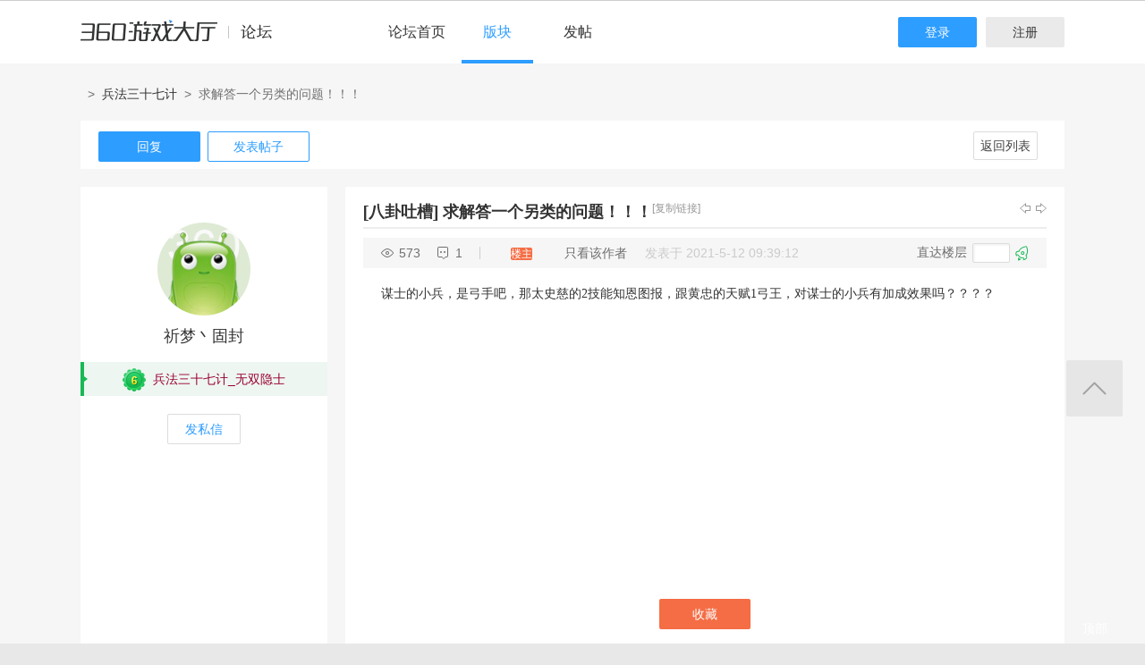

--- FILE ---
content_type: text/html; charset=utf-8
request_url: http://bbs.360game.360.cn/thread-496069-1.html
body_size: 12034
content:

<!DOCTYPE html PUBLIC "-//W3C//DTD XHTML 1.0 Transitional//EN" "http://www.w3.org/TR/xhtml1/DTD/xhtml1-transitional.dtd">
<html xmlns="http://www.w3.org/1999/xhtml">
<head>
<meta http-equiv="Content-Type" content="text/html; charset=utf-8" />
<title>求解答一个另类的问题！！！ - 玩家交流 － 兵法三十七计官方论坛 -  360游戏论坛 </title>
<link href="http://bbs.360game.360.cn/forum.php?mod=viewthread&tid=496069" rel="canonical" />
<meta name="keywords" content="求解答一个另类的问题！！！" />
<meta name="description" content="谋士的小兵，是弓手吧，那太史慈的2技能知恩图报，跟黄忠的天赋1弓王，对谋士的小兵有加成效果吗？？？？ 求解答一个另类的问题！！！ ,360游戏论坛" />
<meta name="author" content="Discuz! Team and Comsenz UI Team" />
<meta name="copyright" content="2001-2013 Comsenz Inc." />
<meta name="MSSmartTagsPreventParsing" content="True" />
<meta http-equiv="MSThemeCompatible" content="Yes" />
<base href="http://bbs.360game.360.cn/" />
    <link rel="stylesheet" type="text/css" href="data/xbox/cache/style_1_common.css?V4A" /><link rel="stylesheet" type="text/css" href="data/xbox/cache/style_1_bg.css?V4A" /><link rel="stylesheet" type="text/css" href="data/xbox/cache/style_1_forum_viewthread.css?V4A" />    <meta name="application-name" content="360游戏论坛" />
<meta name="msapplication-tooltip" content="360游戏论坛" />
<meta name="msapplication-task" content="name=论坛;action-uri=http://bbs.360game.360.cn/forum.php;icon-uri=http://bbs.360game.360.cn/static/image/common/bbs.ico" />
<link rel="archives" title="360游戏论坛" href="http://bbs.360game.360.cn/archiver/" />

    <link rel="stylesheet" type="text/css" href="http://s5.yx-s.com/!e28f1bfa/style.css" />
    <link rel="stylesheet" type="text/css" href="http://s7.qhres2.com/static/3937f4a009c16fd7.css" />
        <script type="text/javascript">var STYLEID = '1', STATICURL = 'static/', IMGDIR = 'static/image/common', VERHASH = 'V4A', charset = 'utf-8', discuz_uid = '0', cookiepre = 'gamebbs_2132_', cookiedomain = '', cookiepath = '/', showusercard = '1', attackevasive = '0', disallowfloat = 'newthread', creditnotice = '1|威望|,2|积分|', defaultstyle = '', REPORTURL = 'aHR0cDovL2Jicy4zNjBnYW1lLjM2MC5jbi90aHJlYWQtNDk2MDY5LTEuaHRtbA==', SITEURL = 'http://bbs.360game.360.cn/', JSPATH = 'static/js/', DYNAMICURL = '';</script>

    <script src="http://s8.yx-s.com/!58b63dd3/static/js/common.js" type="text/javascript"></script>
    <script src="http://s8.yx-s.com/!58b63dd3/static/js/jquery.js" type="text/javascript" type="text/javascript"></script>
    <script src="http://s5.qhres2.com/!4fd2f078/handlebars.min.js" type="text/javascript" type="text/javascript"></script>
    <script src="http://s6.yx-s.com/!2055be73/slider.js" type="text/javascript"></script>
<script src="http://s8.yx-s.com/!58b63dd3/static/js/forum.js" type="text/javascript"></script>

</head>

<body id="nv_forum" class="pg_viewthread" onkeydown="if(event.keyCode==27) return false;">
<div id="append_parent"></div><div id="ajaxwaitid"></div>
<div id="toptb" class="cl">
<div class="wp">
<div class="z">                    <!--<a href="javascript:;"  onclick="setHomepage('http://bbs.360game.360.cn/');">设为首页</a>-->                    <!--<a href="http://bbs.360game.360.cn/"  onclick="addFavorite(this.href, '360游戏论坛');return false;">收藏本站</a>--></div>
<div class="y">
<!--a id="switchblind" href="javascript:;" onclick="toggleBlind(this)" title="开启辅助访问" class="switchblind">开启辅助访问</a-->
<!--a href="javascript:;" id="switchwidth" onclick="widthauto(this)" title="切换到窄版" class="switchwidth">切换到窄版</a-->
                    </div>
</div>
</div>

        <ul id="myprompt_menu" class="p_pop" style="display: none;" onmousemove="showMenu({'ctrlid':'myprompt'});">
       </ul>

<div id="sslct_menu" class="cl p_pop" style="display: none;">
<span class="sslct_btn" onclick="extstyle('')" title="默认"><i></i></span><span class="sslct_btn" onclick="extstyle('./template/xboxbbs/style/t5')" title="蓝"><i style='background:#0053B9'></i></span>
<span class="sslct_btn" onclick="extstyle('./template/xboxbbs/style/t3')" title="橙"><i style='background:#FE9500'></i></span>
<span class="sslct_btn" onclick="extstyle('./template/xboxbbs/style/t1')" title="红"><i style='background:#BA350F'></i></span>
<span class="sslct_btn" onclick="extstyle('./template/xboxbbs/style/t2')" title="青"><i style='background:#429296'></i></span>
<span class="sslct_btn" onclick="extstyle('./template/xboxbbs/style/t4')" title="紫"><i style='background:#9934B7'></i></span>
</div>
<ul id="myitem_menu" class="p_pop" style="display: none;">
<li><a href="http://bbs.360game.360.cn/forum.php?mod=guide&amp;view=my">帖子</a></li>
<li><a href="http://bbs.360game.360.cn/home.php?mod=space&amp;do=favorite&amp;view=me">收藏</a></li>
<li><a href="http://bbs.360game.360.cn/home.php?mod=space&amp;do=friend">好友</a></li>
</ul><div id="qmenu_menu" class="p_pop blk" style="display: none;">
<div class="ptm pbw hm">
请 <a href="javascript:;" class="xi2" onclick="lsSubmit()"><strong>登录</strong></a> 后使用快捷导航<br />没有帐号？<a href="member.php?mod=register.php" class="xi2 xw1">注册</a>
</div>
<div id="fjump_menu" class="btda"></div></div>        <!--header-->
        <!--
        <div class="s_header">
            <div class="s_main">
                <p class="loc">
                    <a href="http://360game.360.cn" target="_blank" class="home">游戏大厅首页</a>
                </p>
            </div>
        </div>
        -->
        <!--header结束-->
        <!--导航-->
        <div class="s_menu">
            <div class="s_main clearfix" style="position:relative;">
                <a target="_blank" class="logo">360游戏中心论坛</a>
                <div class="nav clearfix">
                    <a href="http://bbs.360game.360.cn" target="_blank" data-bk="xbox-bbs-index" class="abb_btn ">论坛首页 </a>
                    <span class="m_b cur">
                        <a href="javascript:;" class="abb_btn">版块</a>
                            <div class="bor yxList clearfix all_forums" data-bk="xbox-bbs-bk">
        <p class="yx_tab">
        <span class="myList" style="display:none;margin-right:8px; padding-right:8px;"><a data-group="myforums" href="javascript:;">我常逛的</a></span>
        <span class="bbsList"  style="background:none;"><a data-group="LTLB" href="javascript:;">论坛列表</a></span>
    </p>
    <div class="yx_tag">
        <ul id="myforums" data-group="myforums" style="display:none;">
        </ul>
        <ul id="bbsList" data-group="LTLB" style="display:none">
            <li>
                <span></span>
                <p>
                                        <a href="forum-2794-2795-1.html" target="_blank">逃跑吧！少年</a>
                                        <a href="forum-2790-2792-1.html" target="_blank">三国群将传</a>
                                        <a href="forum-2786-2787-1.html" target="_blank">百战沙城</a>
                                        <a href="forum-2782-2783-1.html" target="_blank">战争策略专区</a>
                                        <a href="forum-2779-2780-1.html" target="_blank">三界</a>
                                        <a href="forum-2775-2776-1.html" target="_blank">皇上吉祥2</a>
                                        <a href="forum-2772-2773-1.html" target="_blank">梦幻花园</a>
                                        <a href="forum-2767-2770-1.html" target="_blank">双生幻想</a>
                                        <a href="forum-2766-2768-1.html" target="_blank">梦幻家园</a>
                                        <a href="forum-2763-2764-1.html" target="_blank">伏妖绘卷</a>
                                        <a href="forum-2759-2761-1.html" target="_blank">塞尔之光</a>
                                        <a href="forum-2756-2757-1.html" target="_blank">热门网络游戏综合讨论区</a>
                                        <a href="forum-2751-2754-1.html" target="_blank">冰火启示录</a>
                                        <a href="forum-2748-2749-1.html" target="_blank">七雄纷争</a>
                                        <a href="forum-2742-2746-1.html" target="_blank">仙梦奇缘</a>
                                        <a href="forum-2729-2732-1.html" target="_blank">诛仙</a>
                                        <a href="forum-2728-2730-1.html" target="_blank">青云诀2</a>
                                        <a href="forum-2724-2727-1.html" target="_blank">圣魔印</a>
                                        <a href="forum-2721-2722-1.html" target="_blank">原始传奇网页版</a>
                                        <a href="forum-2718-2719-1.html" target="_blank">新神魔大陆</a>
                                        <a href="forum-2710-2713-1.html" target="_blank">少年三国志2</a>
                                        <a href="forum-2707-2708-1.html" target="_blank">神将屠龙</a>
                                        <a href="forum-2701-2702-1.html" target="_blank">全民仙战</a>
                                        <a href="forum-2696-2699-1.html" target="_blank">天命神话</a>
                                        <a href="forum-2686-2687-1.html" target="_blank">传奇国度</a>
                                        <a href="forum-2683-2684-1.html" target="_blank">兵法三十七计</a>
                                        <a href="forum-2675-2681-1.html" target="_blank">生死狙击</a>
                                        <a href="forum-2671-2672-1.html" target="_blank">山河图志</a>
                                        <a href="forum-2656-2657-1.html" target="_blank">斗罗大陆</a>
                                        <a href="forum-2649-2651-1.html" target="_blank">战地联盟</a>
                                        <a href="forum-2635-2636-1.html" target="_blank">巅峰战舰</a>
                                        <a href="forum-2628-2629-1.html" target="_blank">英魂之刃</a>
                                        <a href="forum-2624-2625-1.html" target="_blank">巅峰坦克</a>
                                        <a href="forum-2614-2617-1.html" target="_blank">爱の福利转圈圈</a>
                                        <a href="forum-2611-2612-1.html" target="_blank">神魔传说</a>
                                        <a href="forum-2608-2610-1.html" target="_blank">神座</a>
                                        <a href="forum-2601-2602-1.html" target="_blank">热血战歌之创世</a>
                                        <a href="forum-2599-2606-1.html" target="_blank">三国群英传一统天下</a>
                                    </p>
            </li>
        </ul>
    </div>
</div>
<script id="myforums_template" type="text/x-handlebars-template">
    <li>
        <span></span>
        <p>
        {{#each this}}
            <a href="{{this.url}}" target="_blank">{{this.fname}}</a>
        {{/each}}
        </p>
    </li>
</script>
<script>
var all_forums    = [];
var ajax_load_myforums_lock = false;
var ajax_loaded   = false;
var load_myforums = function(callback){
    if( ajax_load_myforums_lock ){
        setTimeout(function(){
            if( callback&&(typeof callback=='function') ){
                load_myforums(callback);
            }else{
                load_myforums();
            }
        },1000 );
        return true;
    }
    if( ajax_loaded ){
        if( callback&&(typeof callback=='function') ){
            callback();
        }
        return true;
    }
    if(all_forums.length<=0) {
        jQuery.ajax({
            url      : '/api/api.php?c=get_myforums',
            dataType : 'json',
            "beforeSend" : function(e){
                ajax_load_myforums_lock = true;
            },
            success  : function(e){
                console.log(e,'======>')
                if( e.errno==0 && e.data && e.data.length>0 ){
                    jQuery('.myList').addClass('cur').siblings().removeClass('cur');
                    jQuery('#myforums').css('display','block').siblings().css("display",'block');
                    all_forums = e.data;
                }else{
                    jQuery('.bbsList').addClass('cur').siblings().removeClass('cur');
                    jQuery('#bbsList').css('display','block').siblings().css('display','none')
                }
                ajax_loaded = true;
                if( callback&&(typeof callback=='function') ){
                    callback();
                }
            },
            error    : function(){
            },
            complete : function(e){
                ajax_load_myforums_lock = false;
            }
        });
    }else {
        ajax_loaded = true;
        callback();
    }
}
jQuery(function(){
    var addended_myforums = false;
    var append_myforums = function(){
        if( all_forums.length>0 ){
            var myforums_template = Handlebars.compile( jQuery("#myforums_template").html() );
            jQuery("#myforums").prepend( myforums_template(all_forums) );
            jQuery(".all_forums .yx_tab span").eq(0).show().addClass("cur").siblings().removeClass("cur");
            jQuery("#myforums").show().siblings().hide();
        }
    }
    jQuery(".m_b .abb_btn").on("mouseover",function(){
        if( addended_myforums ){
            return true;
        }
        addended_myforums = true;
        //load_myforums(append_myforums);
    });
    jQuery(".all_forums .yx_tab a").on("click",function(){
        var group = jQuery(this).data("group");
        jQuery(this).parent().addClass("cur").siblings().removeClass("cur");
        jQuery(".all_forums .yx_tag ul[data-group="+group+"]").fadeIn(200).siblings().hide();
    });
    load_myforums(append_myforums);
});
</script>
                    </span>
                    <a href="/forum.php?mod=post&amp;action=newthread&amp;fid=2684" data-bk="xbox-bbs-zl" target="_blank" class="abb_btn ">发帖</a>
                    <!--
                    <a href="http://bbs.360game.360.cn/home.php?mod=space&amp;uid=0" data-bk="xbox-bbs-zl" target="_blank" class="abb_btn ">个人资料</a>
                    -->
                    </div>
                <div class="login">
                    <div class="loginBefore" id="um1"><a class="btn reg" data-bk="xbox-bbs-register" href="member.php?mod=register.php">注册</a> <a data-bk="xbox-bbs-login" class="btn" href="member.php?mod=logging&amp;action=login">登录</a> </div>
                </div>
            </div>
        </div>
        <script>
            jQuery(".m_b").hover(function(){
                jQuery(this).find(".bor").show();
            },function(){
                jQuery(this).find(".bor").hide();
            })
        </script>
        <!--导航end-->

<div class="wrap">
<script type="text/javascript">var fid = parseInt('2684'), tid = parseInt('496069');</script>

<script src="static/js/forum_viewthread.js?V4A" type="text/javascript"></script>
<script type="text/javascript">zoomstatus = parseInt(1);var imagemaxwidth = '730';var aimgcount = new Array();</script>

<div class="s_content">
<div class="s_main pt25">
  <div class="xqy">
        <div class="cate">
            <!-- <a class="sy" href="/" target="_blank">首页</a> -->
            <p>&nbsp;&nbsp;&gt;&nbsp;&nbsp;<a href="forum-2683-2684-1.html" target="_blank">兵法三十七计</a>&nbsp;&nbsp;&gt;&nbsp;&nbsp;求解答一个另类的问题！！！</p>
        </div>


<div class="reply clearfix paging">
    <p class="reply_btn">
        <a onclick="showWindow('reply', 'forum.php?mod=post&action=reply&fid=2684&tid=496069')"  class="btn rep" href="javascript:;" title="回复">回复</a>
<a href="http://bbs.360game.360.cn/forum.php?mod=post&amp;action=newthread&amp;fid=2684" target="_blank" class="btn post">发表帖子</a>
    </p>
    <div class="page">
        <span class="pgb y"  ><a href="http://bbs.360game.360.cn/forum.php?gid=2683&fid=2684">返回列表</a></span>
            </div>
</div>

<div id="postlist" class="bbsList mt20">
    <ul class="clearfix">        <li id="post_3979196"  >
             <!--用户信息-->
<div class="bbs_bg" class="plhin">
<div class="bbs_bg2 clearfix">
<div class="bbs_l bgw">
    <div class="bbs_l_scroll">
        <a class="bbs_img" href="home.php?mod=space&uid=5175950" target="_blank" title="祈梦丶固封">
            <img src="static/image/common/new_imgs/wan_noavatar_middle.jpg" alt="祈梦丶固封"/>
        </a>
        <a class="bbs_name user_group_ext_nickcolor_8637" href="home.php?mod=space&uid=5175950" title="祈梦丶固封" target="_blank">祈梦丶固封</a>
                <div class="level l1">
            <span><i class="w"><img src="http://p8.yx-s.com/d/inn/921bc111/6.png" alt="兵法三十七计_无双隐士"></i><font color="#990033">兵法三十七计_无双隐士</font></span>
        </div>
                        <a href="http://bbs.360game.360.cn/home.php?mod=spacecp&amp;ac=pm&amp;op=showmsg&amp;handlekey=showmsg_5175950&amp;touid=5175950&amp;pmid=0&amp;daterange=2&amp;pid=3979196&amp;tid=496069" onclick="showWindow('sendpm', this.href);" title="私信" class="fsx">发私信</a>
        
                    </div>
</div>
<div class="bbs_r bgw user_group_ext_background_8637" id="pid3979196" summary="pid3979196">
                        <div class="bbs_tit">
            <b class="bbs_tit_name">
                                                <a href="http://bbs.360game.360.cn/forum.php?mod=forumdisplay&amp;fid=2684&amp;filter=typeid&amp;typeid=5903">[八卦吐槽]</a>
                                                                <span id="thread_subject">
                求解答一个另类的问题！！！                </span>
            </b>
                <span class="xg1">
                                                                                                                        <a href="http://bbs.360game.360.cn/forum.php?mod=viewthread&amp;tid=496069" onclick="return copyThreadUrl(this, '360游戏论坛')">[复制链接]</a>
                </span>
            <p class="zy_btn">
                <a href="http://bbs.360game.360.cn/forum.php?mod=redirect&amp;goto=nextoldset&amp;tid=496069" class="bbs_z" title="上一主题">上一主题</a>
                <a href="http://bbs.360game.360.cn/forum.php?mod=redirect&amp;goto=nextnewset&amp;tid=496069" class="bbs_y" title="下一主题">下一主题</a>
            </p>
        </div>
                <div class="author">
                        <p class="bbs_k">
                <span class="k1">573</span>
                <span class="k2">1</span>
            </p>
                        <p class="bbs_zz">
                <a href="http://bbs.360game.360.cn/forum.php?mod=viewthread&tid=496069" id="postnum3979196" onclick="setCopy(this.href, '帖子地址复制成功');return false;">
                                                                                                    <span class="bbs_cate n3"> 楼主</span>
                                                                                        </a>
                                                <a href="http://bbs.360game.360.cn/forum.php?mod=viewthread&amp;tid=496069&amp;page=1&amp;authorid=5175950" rel="nofollow">只看该作者</a>
                                <span class="time">发表于 2021-5-12 09:39:12</span>
            </p>
                                    <p class="bbs_lc">
                <span>直达楼层</span>
                <span class="inp3">
                    <input type="text" onkeyup="$('fj_btn').href='forum.php?mod=redirect&ptid=496069&authorid=0&postno='+this.value" onkeydown="if(event.keyCode==13) {window.location=$('fj_btn').href;return false;}" title="跳转到指定楼层" />
                </span>
                <a href="javascript:;" id="fj_btn">
                    <span class="bbs_hj" title="转到指定楼层"></span>
                </a>
            </p>
                                </div>
        <div class="bbs_cons"><style type="text/css">.pcb{margin-right:0}</style><div class="pcb">
 
<div class="t_fsz">
            <table cellspacing="0" cellpadding="0">
                
                <tr><td class="t_f" id="postmessage_3979196">
谋士的小兵，是弓手吧，那太史慈的2技能知恩图报，跟黄忠的天赋1弓王，对谋士的小兵有加成效果吗？？？？<br />
</td></tr></table>

        
                           

</div>
<div id="comment_3979196" class="cm">
</div>

<div id="post_rate_div_3979196"></div>
</div>
        </div>
<p class="coll">
                    <a href="http://bbs.360game.360.cn/home.php?mod=spacecp&amp;ac=favorite&amp;type=thread&amp;id=496069" class="btn sc_btn on" id="k_favorite" onclick="showWindow(this.id, this.href, 'get', 0);" onmouseover="this.title = $('favoritenumber').innerHTML + ' 人收藏'" title="收藏本帖">收藏</a>
</p>
                                        <a class="btn reBtn"  href="forum.php?mod=post&amp;action=reply&amp;fid=2684&amp;tid=496069&amp;reppost=3979196&amp;extra=&amp;page=1" onclick="showWindow('reply', this.href)">回复TA</a>
                            <div class="review">
            <p class="review_l">
                                                                                            </p>
            <p class="review_r">
                                                                                                                                                                                <a href="javascript:;" onclick="showWindow('miscreport3979196', 'misc.php?mod=report&rtype=post&rid=3979196&tid=496069&fid=2684', 'get', -1);return false;">举报</a>
                                            </p>
        </div>
            </div>
</div>
</div>
        </li>        <li id="post_4031105"  >
             <a name="lastpost"></a><!--用户信息-->
<div class="bbs_bg" class="plhin">
<div class="bbs_bg2 clearfix">
<div class="bbs_l bgw">
    <div class="bbs_l_scroll">
        <a class="bbs_img" href="home.php?mod=space&uid=213516508" target="_blank" title="东周记">
            <img src="static/image/common/new_imgs/wan_noavatar_middle.jpg" alt="东周记"/>
        </a>
        <a class="bbs_name user_group_ext_nickcolor_17" href="home.php?mod=space&uid=213516508" title="东周记" target="_blank">东周记</a>
        <p class="tx">头衔：宝瓶州一尺木仓</p>        <div class="level l1">
            <span><i class="w"><img src="https://p4.ssl.qhimg.com/t011e869207339f3c67.png" alt="论坛领袖"></i><font color="#FF9900">论坛领袖</font></span>
        </div>
                        <a href="http://bbs.360game.360.cn/home.php?mod=spacecp&amp;ac=pm&amp;op=showmsg&amp;handlekey=showmsg_213516508&amp;touid=213516508&amp;pmid=0&amp;daterange=2&amp;pid=4031105&amp;tid=496069" onclick="showWindow('sendpm', this.href);" title="私信" class="fsx">发私信</a>
        
                                <a href="http://bbs.360game.360.cn/home.php?mod=space&amp;uid=213516508" target="_blank">
        <ul class="medal clearfix">
                                                <li>
                <img src="https://p2.ssl.qhimg.com/t017037c2d3d65b550b.gif" alt="圣诞愿望" id="md_4031105_318" onmouseover="showMenu({'ctrlid':this.id, 'menuid':'md_318_menu', 'pos':'12!'});">
            </li>
                                </ul>
                </a>
            </div>
</div>
<div class="bbs_r bgw user_group_ext_background_17" id="pid4031105" summary="pid4031105">
                <div class="author">
                        <p class="bbs_zz">
                <a href="http://bbs.360game.360.cn/forum.php?mod=redirect&goto=findpost&ptid=496069&pid=4031105" id="postnum4031105" onclick="setCopy(this.href, '帖子地址复制成功');return false;">
                                                                                                    <span class="bbs_cate n3"> 沙发</span>
                                                                                        </a>
                                                <a href="http://bbs.360game.360.cn/forum.php?mod=viewthread&amp;tid=496069&amp;page=1&amp;authorid=213516508" rel="nofollow">只看该作者</a>
                                <span class="time">发表于 2021-12-17 20:41:43</span>
            </p>
                                            </div>
        <div class="bbs_cons"><div class="pcb">
<div class="t_fsz">
<table cellspacing="0" cellpadding="0"><tr><td class="t_f" id="postmessage_4031105">
没有，加成只针对武将</td></tr></table>


</div>
<div id="comment_4031105" class="cm">
</div>

<div id="post_rate_div_4031105"></div>
</div>
        </div>
            <div class="posts" style="position:relative;max-height:400px;maxHeightIE:400px;overflow:hidden;" >
                <h3 class="posts_t">
                    <span>SIGNATURE</span>
                                    </h3>
<font color="Red"><strong>如果再在360花一元钱，就让我的丁丁短1厘米！！！！<img id="aimg_b4Dpd" onclick="zoom(this, this.src, 0, 0, 0)" class="zoom" src="http://bbs.360game.360.cn/static/image/smiley/default/curse.gif" onmouseover="img_onmouseoverfunc(this)" onload="thumbImg(this)" border="0" alt="" /></strong></font></div>
                                        <a class="btn reBtn" href="forum.php?mod=post&amp;action=reply&amp;fid=2684&amp;tid=496069&amp;repquote=4031105&amp;extra=&amp;page=1" onclick="showWindow('reply', this.href)">回复TA</a>
                            <div class="review">
            <p class="review_l">
                                                                                <a class="r2" href="forum.php?mod=misc&amp;action=postreview&amp;do=support&amp;tid=496069&amp;pid=4031105"  onclick="showWindow('login', this.href)" onmouseover="this.title = ($('review_support_4031105').innerHTML ? $('review_support_4031105').innerHTML : 0) + ' 人 支持'">支持 <span id="review_support_4031105"></span></a>
                <a class="r3" href="forum.php?mod=misc&amp;action=postreview&amp;do=against&amp;tid=496069&amp;pid=4031105"  onclick="showWindow('login', this.href)" onmouseover="this.title = ($('review_against_4031105').innerHTML ? $('review_against_4031105').innerHTML : 0) + ' 人 反对'">反对 <span id="review_against_4031105"></span></a>
                                            </p>
            <p class="review_r">
                                                                                                                                                                                <a href="javascript:;" onclick="showWindow('miscreport4031105', 'misc.php?mod=report&rtype=post&rid=4031105&tid=496069&fid=2684', 'get', -1);return false;">举报</a>
                                            </p>
        </div>
            </div>
</div>
</div>
        </li>    </ul>
<div id="postlistreply" class="pl"><div id="post_new" class="viewthread_table" style="display: none"></div></div>
    <div class="cate_con">
        <div class="cate_con_l bgw"></div>
        <div class="cate_con_r bgw">
            <div class="reply clearfix paging">
                <div class="page">
                    <span class="pgb y"  ><a href="http://bbs.360game.360.cn/forum.php?gid=2683&fid=2684">返回列表</a></span>
                                    </div>
            </div>
        </div>
    </div>
</div>

<form method="post" autocomplete="off" name="modactions" id="modactions">
<input type="hidden" name="formhash" value="d5e4c9a6" />
<input type="hidden" name="optgroup" />
<input type="hidden" name="operation" />
<input type="hidden" name="listextra" value="" />
<input type="hidden" name="page" value="1" />
</form>


<!--[diy=diyfastposttop]--><div id="diyfastposttop" class="area"></div><!--[/diy]-->
<script type="text/javascript">
var postminchars = parseInt('10');
var postmaxchars = parseInt('20000');
var disablepostctrl = parseInt('0');
</script>

<div id="f_pst" class="htz clearfix">
    <div class="htz_l">
        <a href="http://bbs.360game.360.cn/home.php?mod=space&amp;uid=0" target="_blank">
            <img src="static/image/common/new_imgs/wan_noavatar_middle.jpg" alt="">        </a>
    </div>
    <div class="htz_r">
        <form method="post" autocomplete="off" id="fastpostform" action="forum.php?mod=post&amp;action=reply&amp;fid=2684&amp;tid=496069&amp;extra=&amp;replysubmit=yes&amp;infloat=yes&amp;handlekey=fastpost" onSubmit="return fastpostvalidate(this)">
                        <table cellspacing="0" cellpadding="0" width="804">
                <tr>
                    <!--td class="pls">
                                                            </td-->
                    <td class="plc">
                                                
                        <span id="fastpostreturn"></span>

                        
                        <div class="cl">
                            <div id="fastsmiliesdiv" class="y"><div id="fastsmiliesdiv_data"><div id="fastsmilies"></div></div></div>                            <div class="hasfsl" id="fastposteditor">
                                <div class="tedt mtn">
                                    <div class="bar">
                                        <span class="y">
                                                                                        <a href="http://bbs.360game.360.cn/forum.php?mod=post&amp;action=reply&amp;fid=2684&amp;tid=496069" onclick="return switchAdvanceMode(this.href)">高级模式</a>
                                        </span>
                                                                                                                        <script src="static/js/seditor.js?V4A" type="text/javascript"></script>
<div class="fpd">
<a href="javascript:;" title="文字加粗" class="fbld">B</a>
<a href="javascript:;" title="设置文字颜色" class="fclr" id="fastpostforecolor">Color</a>
<a id="fastposturl" href="javascript:;" title="添加链接" class="flnk">Link</a>
<a id="fastpostquote" href="javascript:;" title="引用" class="fqt">Quote</a>
<a id="fastpostcode" href="javascript:;" title="代码" class="fcd">Code</a>
<a href="javascript:;" class="fsml" id="fastpostsml">Smilies</a>
</div>                                    </div>
                                    <div class="area">
                                                                                <div class="pt hm">
                                                                                                                                    您需要登录后才可以回帖 <a href="member.php?mod=logging&amp;action=login" onclick="showWindow('login', this.href)" class="xi2">登录</a> | <a href="member.php?mod=register.php" class="xi2">注册</a>
                                                                                                                                                                            </div>
                                                                            </div>
                                </div>
                            </div>
                        </div>
                        <div id="seccheck_fastpost">
                                                    </div>

                        
                        <input type="hidden" name="formhash" value="d5e4c9a6" />
                        <input type="hidden" name="usesig" value="" />
                        <input type="hidden" name="subject" value="  " />
                        <p class="ptm pnpost">
                                                        <button type="button" onclick="showWindow('login', 'member.php?mod=logging&action=login&guestmessage=yes')" name="replysubmit" id="fastpostsubmit" class="pn pnc vm" value="replysubmit" tabindex="5"><strong>发表回复</strong></button>
                                                                                                                <label for="fastpostrefresh"><input id="fastpostrefresh" type="checkbox" class="pc" />回帖后跳转到最后一页</label>
                            <script type="text/javascript">if(getcookie('fastpostrefresh') == 1) {$('fastpostrefresh').checked=true;}</script>
                                                    </p>
                                            </td>
                </tr>
            </table>
                    </form>
    </div>
</div>


<div id="md_318_menu" class="tip tip_4" style="display: none;">
<div class="tip_horn"></div>
<div class="tip_c">
<h4>圣诞愿望</h4>
<p>圣诞许愿活动发放</p>
</div>
</div>
<script type="text/javascript">
new lazyload();
</script>
<script type="text/javascript">document.onkeyup = function(e){keyPageScroll(e, 0, 0, 'forum.php?mod=viewthread&tid=496069', 1);}</script>
</div>

<!--<div class="wp mtn">-->
<!--[diy=diy3]--><div id="diy3" class="area"></div><!--[/diy]-->
<!--</div>-->

<script type="text/javascript">
function succeedhandle_followmod(url, msg, values) {
var fObj = $('followmod_'+values['fuid']);
if(values['type'] == 'add') {
fObj.innerHTML = '不收听';
fObj.href = 'home.php?mod=spacecp&ac=follow&op=del&fuid='+values['fuid'];
} else if(values['type'] == 'del') {
fObj.innerHTML = '收听TA';
fObj.href = 'home.php?mod=spacecp&ac=follow&op=add&hash=d5e4c9a6&fuid='+values['fuid'];
}
}
fixed_avatar([3979196,4031105], 1);
</script>
<style>
    .userInfo_img{width:102px;height:102px;}
    .userInfo .userPhoto_img_mask_star {
        left: -25px;
        top: -5px;
        width: 152px;
        height: 111px;
    }
</style>
<script type='text/javascript'>
    function loadext(){
        jQuery.ajax({
            url:'/forum.php?mod=ajax&action=user_ext',
            dataType:'json',
            data:{gids:'8637,17'},
            success:function(data){
                var groupBackgroundCss = '';
                for( var x in data){
                    if(data[x] != false){
                        if(data[x].groupnickcolor){
                            jQuery('.user_group_ext_nickcolor_'+x).each(function(n,i){
                                var n = (jQuery(this).attr('title'));
                                jQuery(this).html('<font color="'+data[x].groupnickcolor+'">'+n+'</font>');
                            });

                        }
                        if(data[x].groupspecialicon){
                            jQuery('.user_group_ext_nickcolor_'+x).
            after('<img src="'+data[x].groupspecialicon+'" style="margin-top:3px;"/>');
                        }
                        if(data[x].groupavatarborder){
                            jQuery('.user_group_ext_avatarborder_'+x).addClass('userPhoto_img_mask_star').css("background",
                                "url("+data[x].groupavatarborder+")");
                        }
                        if(data[x].groupspecialbackground){
                            groupBackgroundCss += '.user_group_ext_background_'+x+'{background-image:url("'+data[x].groupspecialbackground+'");}';
                        }
                    }
                }
                if( groupBackgroundCss ){
                    jQuery('<style type="text/css">'+groupBackgroundCss+'</style>').appendTo("body");
                }
            }
        });
    }

jQuery(function(){
    loadext();
});
</script>
</div>
</div>
<!--吸顶-->
<div class="xd">
    <div class="s_main">
        <p class="xd_tit">求解答一个另类的问题！！！</p>
        <p class="xd_hf"><a onclick="showWindow('reply', 'forum.php?mod=post&action=reply&fid=2684&tid=496069')" class="btn xdBtn" href="javascript:;" title="回复">回复</a></p>
    </div>
</div>
<!--吸顶end-->
<script>
window.onscroll = function(){
    var oScrolltop = jQuery(window).scrollTop();
    if(oScrolltop>258){
        jQuery(".xd").show();
    }else{
        jQuery(".xd").hide();
    };
    if(oScrolltop>662){
        jQuery(".suck").addClass("cur");
    }else{
        jQuery(".suck").removeClass("cur");
    };
}
</script></div>

    <!-- foot -->
    <div class="s_foot" data-bk="wan-index-footer">
    <div class="s_wrap clearfix">
      <a class="foot_logo c-textHide" href="http://360game.360.cn/" target="_blank">360游戏大厅</a>
      <div class="foot_text">
        <p>
                <a target="_blank" href="mailto:game@360.cn">游戏商务合作</a>
                <a target="_blank" href="http://s.1360.cn/jianhu">游戏组件未成年人家长监护工程</a>
                <a target="_blank" href="http://p9.yx-s.com/t0153c7030cca69eba0.jpg"> 北京世界星辉科技有限责任公司</a>
            </p>
            <p>
              <a target="_blank" href="http://p9.yx-s.com/t012a209900e46bdf7c.jpg"> 京ICP证 140771号</a>
              <span>京ICP备11014623号-1</span>
              <a target="_blank" href="http://p8.yx-s.com/t01d6f46129b45e3f03.jpg"> 京网文[2018]9597-828号</a>
              <a target="_blank" href="http://www.beian.gov.cn/portal/registerSystemInfo?recordcode=11000002002063">京公网安备 11000002002063号</a>
            </p>
            <p>Copyright©2005-2020 360.CN All Rights Reserved 360网页游戏中心</p>
      </div>
    </div>
  </div>
    <!-- /foot --><div class="side_top">
    <a href="javascript:;" class="back_top">返回<br />顶部</a>
    <!--
    <a href="http://bbs.360game.360.cn/thread-268420-1.html" class="bbs_help" target="_blank">论坛帮助</a>
    <a href="javascript:;" class="bbs_hd">微信<br />福利
        <span class="code">
            <div><img src="http://p7.yx-s.com/d/inn/7abf2f87/code.png" height="182" width="159" alt="微信福利" border="0"></div>        </span>
    </a>
    -->
</div>
<script>
jQuery(".back_top").click(function(){
    jQuery("body,html").animate({scrollTop:0},500);
});
jQuery(".bbs_hd").hover(function(){
    jQuery(this).find(".code").stop().animate({right:63},350)
},function(){
    jQuery(this).find(".code").stop().animate({right:-500},350)
})
</script><script type="text/javascript">
    jQuery.ajaxSetup({ cache: false });

jQuery(function(){
    var userstatus = (function($$){
        $$.ajax({
            url: '/misc.php?mod=userstatus&new=0',
            dataType:"json",
            success:function(data){
                if(data.uid>0){
                    $$('#um1').replaceWith('<div class="loginAfter" id="um">'+data.userstatus+'</div>');
                    $$('#myprompt_menu').html(data.usermessage);
                    usermessage(data);
                    $$("#visited_list").html(data.visited_list);
                                $$('#uminfo').html(data.uinfo);
                    if (data.fatie==1)$$('#fatie').show();
        if (data.userinfo)$$('#forumdisplay_uinfo').html(data.userinfo);
        if (data.ismoderator==1)jQuery('input[name="moderate[]"]').show();
        if(data.newpm > 0){
            $$('#myprompt').addClass('showmenu new');
            $$('#myprompt').html('提醒'+'('+data.newpm+')');
        }
                }
            }
        });
        function usermessage(data){
            //$('myprompt_menu').setAttribute('disautofocus',1);
            var loginstatusobj = $$('#loginstatusid').get(0);
            if(loginstatusobj)loginstatusobj.innerHTML = data.invisiblestatus;
        }
    })(jQuery);

});
</script><!--
<script src="http://s0.qhimg.com/static/f5407c785655e6a1/monitor_analytic.js" type="text/javascript"></script>
<script src="http://s9.qhres2.com/!a4eea2b3/wan.monitor_qdas.extend.js" type="text/javascript"></script>
-->
<script src="http://s0.qhimg.com/static/60af173e7b8deda6/monitor-1.4.0.js" type="text/javascript"></script>
<script>
    monitor.setProject('xbox_bbs').getTrack().getClickAndKeydown().getClickHeatmap(10, 1);
</script>
<script>
    jQuery('#bbs_qrcode img').mouseenter(function(){
        jQuery('#bbs_qrcode_adv').fadeIn(200);
    });
    jQuery('#bbs_qrcode').mouseleave(function(){
        jQuery('#bbs_qrcode_adv').stop().fadeOut(200);
    })
</script>
<script src="//s.union.360.cn/72068.js" type="text/javascript"></script>
<!--[if IE 6]>
<script src="static/js/iepng.js" type="text/javascript"></script>
<![endif]-->
</body>
</html>

--- FILE ---
content_type: text/html; charset=utf-8
request_url: http://bbs.360game.360.cn/forum.php?mod=ajax&action=user_ext&gids=8637%2C17&_=1769031772043
body_size: 160
content:
{"8637":false,"17":false}

--- FILE ---
content_type: text/html; charset=utf-8
request_url: http://bbs.360game.360.cn/misc.php?mod=userstatus&new=0&_=1769031772044
body_size: 178
content:
{"uid":0,"formhash":"d5e4c9a6"}